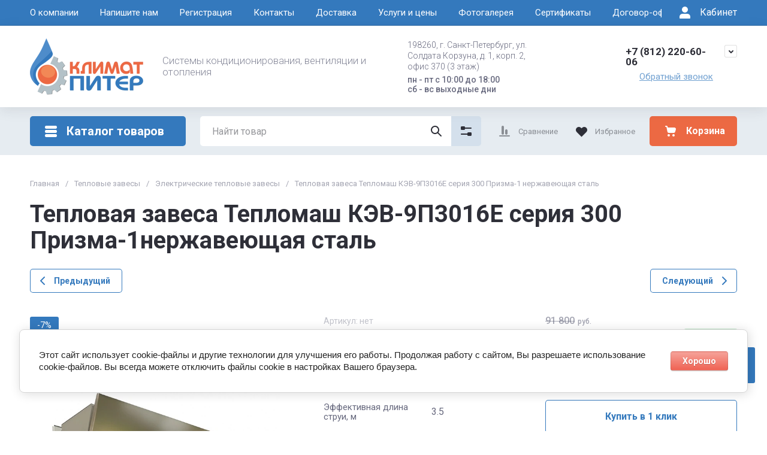

--- FILE ---
content_type: text/css
request_url: https://climat-piter.ru/t/v242/images/css/site_addons.scss.css
body_size: 171
content:
body .site-header .site-header-middle__center .site-address__work {
  max-width: 170px; }
  body .site-header-bottom .cart-prew-btn {
    background: #ec6943; }
  body .gr-amount-flag ins {
    display: none; }
  body .header-top {
    background: #3479bd; }
  body .site-header .top-menu > li > a, body .site-header .header-top .login-btn__inner {
    color: #fff; }
    body .site-header .top-menu > li > a:hover, body .site-header .header-top .login-btn__inner:hover {
      color: #fff; }
  body .site-header .header-top .login-btn__inner svg {
    fill: #fff; }
    body .site-header .header-top .login-btn__inner svg:hover {
      fill: #fff; }


--- FILE ---
content_type: text/javascript
request_url: https://counter.megagroup.ru/913831dc794d7fff04f1b5da53c355c9.js?r=&s=1280*720*24&u=https%3A%2F%2Fclimat-piter.ru%2Fcatalog%2Fproduct%2Fteplovaya-zavesa-teplomash-kev-9p3016e-seriya-300-prizma-1%2F&t=%D0%A2%D0%B5%D0%BF%D0%BB%D0%BE%D0%B2%D0%B0%D1%8F%20%D0%B7%D0%B0%D0%B2%D0%B5%D1%81%D0%B0%20%D0%A2%D0%B5%D0%BF%D0%BB%D0%BE%D0%BC%D0%B0%D1%88%20%D0%9A%D0%AD%D0%92-9%D0%9F3016E%20%D0%BD%D0%B5%D1%80%D0%B6.%20%D0%BA%D1%83%D0%BF%D0%B8%D1%82%D1%8C%20%D0%A1%D0%9F%D0%B1%20-%20%D0%9A%D0%BB%D0%B8%D0%BC%D0%B0%D1%82%20%D0%9F%D0%B8%D1%82%D0%B5%D1%80&fv=0,0&en=1&rld=0&fr=0&callback=_sntnl1766406728176&1766406728176
body_size: 85
content:
//:1
_sntnl1766406728176({date:"Mon, 22 Dec 2025 12:32:08 GMT", res:"1"})